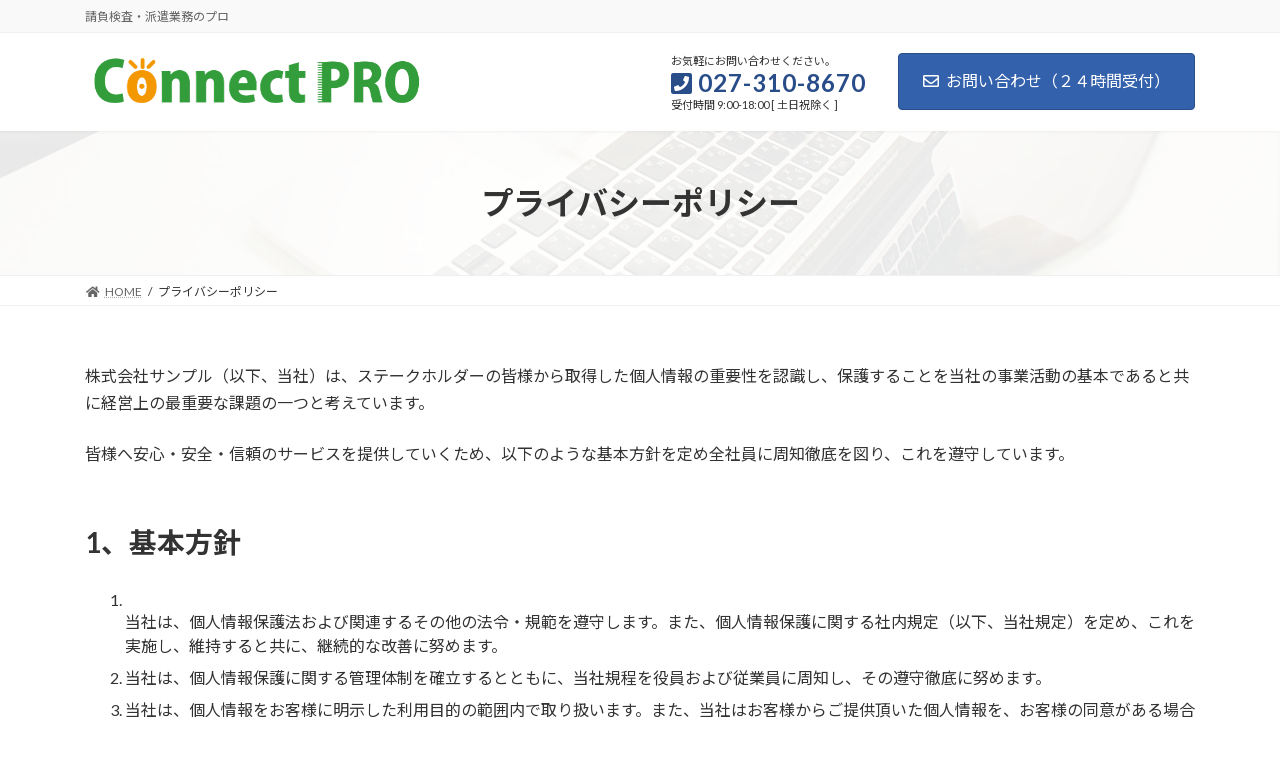

--- FILE ---
content_type: text/html; charset=UTF-8
request_url: https://connect-pro.jp/privacy/
body_size: 16491
content:
<!DOCTYPE html>
<html dir="ltr" lang="ja" prefix="og: https://ogp.me/ns#">
<head>
<meta charset="utf-8">
<meta http-equiv="X-UA-Compatible" content="IE=edge">
<meta name="viewport" content="width=device-width, initial-scale=1">

<title>プライバシーポリシー - 請負検査・派遣業務のプロ ｜ 株式会社connect Co., Ltd.</title>

		<!-- All in One SEO 4.6.1.1 - aioseo.com -->
		<meta name="description" content="株式会社サンプル（以下、当社）は、ステークホルダーの皆様から取得した個人情報の重要性を認識し、保護することを当" />
		<meta name="robots" content="max-image-preview:large" />
		<link rel="canonical" href="https://connect-pro.jp/privacy/" />
		<meta name="generator" content="All in One SEO (AIOSEO) 4.6.1.1" />
		<meta property="og:locale" content="ja_JP" />
		<meta property="og:site_name" content="請負検査・派遣業務のプロ　｜　株式会社connect Co., Ltd. - 請負検査・派遣業務のプロ" />
		<meta property="og:type" content="article" />
		<meta property="og:title" content="プライバシーポリシー - 請負検査・派遣業務のプロ ｜ 株式会社connect Co., Ltd." />
		<meta property="og:description" content="株式会社サンプル（以下、当社）は、ステークホルダーの皆様から取得した個人情報の重要性を認識し、保護することを当" />
		<meta property="og:url" content="https://connect-pro.jp/privacy/" />
		<meta property="article:published_time" content="2012-01-20T09:00:16+00:00" />
		<meta property="article:modified_time" content="2021-04-20T12:11:45+00:00" />
		<meta name="twitter:card" content="summary" />
		<meta name="twitter:title" content="プライバシーポリシー - 請負検査・派遣業務のプロ ｜ 株式会社connect Co., Ltd." />
		<meta name="twitter:description" content="株式会社サンプル（以下、当社）は、ステークホルダーの皆様から取得した個人情報の重要性を認識し、保護することを当" />
		<script type="application/ld+json" class="aioseo-schema">
			{"@context":"https:\/\/schema.org","@graph":[{"@type":"BreadcrumbList","@id":"https:\/\/connect-pro.jp\/privacy\/#breadcrumblist","itemListElement":[{"@type":"ListItem","@id":"https:\/\/connect-pro.jp\/#listItem","position":1,"name":"\u5bb6","item":"https:\/\/connect-pro.jp\/","nextItem":"https:\/\/connect-pro.jp\/privacy\/#listItem"},{"@type":"ListItem","@id":"https:\/\/connect-pro.jp\/privacy\/#listItem","position":2,"name":"\u30d7\u30e9\u30a4\u30d0\u30b7\u30fc\u30dd\u30ea\u30b7\u30fc","previousItem":"https:\/\/connect-pro.jp\/#listItem"}]},{"@type":"Organization","@id":"https:\/\/connect-pro.jp\/#organization","name":"\u8acb\u8ca0\u691c\u67fb\u30fb\u6d3e\u9063\u696d\u52d9\u306e\u30d7\u30ed\u3000\uff5c\u3000\u682a\u5f0f\u4f1a\u793econnect Co., Ltd.","url":"https:\/\/connect-pro.jp\/"},{"@type":"WebPage","@id":"https:\/\/connect-pro.jp\/privacy\/#webpage","url":"https:\/\/connect-pro.jp\/privacy\/","name":"\u30d7\u30e9\u30a4\u30d0\u30b7\u30fc\u30dd\u30ea\u30b7\u30fc - \u8acb\u8ca0\u691c\u67fb\u30fb\u6d3e\u9063\u696d\u52d9\u306e\u30d7\u30ed \uff5c \u682a\u5f0f\u4f1a\u793econnect Co., Ltd.","description":"\u682a\u5f0f\u4f1a\u793e\u30b5\u30f3\u30d7\u30eb\uff08\u4ee5\u4e0b\u3001\u5f53\u793e\uff09\u306f\u3001\u30b9\u30c6\u30fc\u30af\u30db\u30eb\u30c0\u30fc\u306e\u7686\u69d8\u304b\u3089\u53d6\u5f97\u3057\u305f\u500b\u4eba\u60c5\u5831\u306e\u91cd\u8981\u6027\u3092\u8a8d\u8b58\u3057\u3001\u4fdd\u8b77\u3059\u308b\u3053\u3068\u3092\u5f53","inLanguage":"ja","isPartOf":{"@id":"https:\/\/connect-pro.jp\/#website"},"breadcrumb":{"@id":"https:\/\/connect-pro.jp\/privacy\/#breadcrumblist"},"image":{"@type":"ImageObject","url":1274,"@id":"https:\/\/connect-pro.jp\/privacy\/#mainImage"},"primaryImageOfPage":{"@id":"https:\/\/connect-pro.jp\/privacy\/#mainImage"},"datePublished":"2012-01-20T18:00:16+09:00","dateModified":"2021-04-20T21:11:45+09:00"},{"@type":"WebSite","@id":"https:\/\/connect-pro.jp\/#website","url":"https:\/\/connect-pro.jp\/","name":"\u8acb\u8ca0\u691c\u67fb\u30fb\u6d3e\u9063\u696d\u52d9\u306e\u30d7\u30ed\u3000\uff5c\u3000\u682a\u5f0f\u4f1a\u793econnect Co., Ltd.","description":"\u8acb\u8ca0\u691c\u67fb\u30fb\u6d3e\u9063\u696d\u52d9\u306e\u30d7\u30ed","inLanguage":"ja","publisher":{"@id":"https:\/\/connect-pro.jp\/#organization"}}]}
		</script>
		<!-- All in One SEO -->

<link rel="alternate" type="application/rss+xml" title="請負検査・派遣業務のプロ　｜　株式会社connect Co., Ltd. &raquo; フィード" href="https://connect-pro.jp/feed/" />
<link rel="alternate" type="application/rss+xml" title="請負検査・派遣業務のプロ　｜　株式会社connect Co., Ltd. &raquo; コメントフィード" href="https://connect-pro.jp/comments/feed/" />
<meta name="description" content="株式会社サンプル（以下、当社）は、ステークホルダーの皆様から取得した個人情報の重要性を認識し、保護することを当社の事業活動の基本であると共に経営上の最重要な課題の一つと考えています。皆様へ安心・安全・信頼のサービスを提供していくため、以下のような基本方針を定め全社員に周知徹底を図り、これを遵守しています。 1、基本方針   当社は、個人情報保護法および関連するその他の法令・規範を遵守します。また、個人情報保護に関する社内規定（以下、当社規定）を定め、" /><link rel='preload' id='vkExUnit_common_style-css-preload' href='https://connect-pro.jp/wp-content/plugins/vk-all-in-one-expansion-unit/assets/css/vkExUnit_style.css?ver=9.113.0.1' as='style' onload="this.onload=null;this.rel='stylesheet'"/>
<link rel='stylesheet' id='vkExUnit_common_style-css' href='https://connect-pro.jp/wp-content/plugins/vk-all-in-one-expansion-unit/assets/css/vkExUnit_style.css?ver=9.113.0.1' media='print' onload="this.media='all'; this.onload=null;">
<style id='vkExUnit_common_style-inline-css' type='text/css'>
.grecaptcha-badge{bottom: 85px !important;}
:root {--ver_page_top_button_url:url(https://connect-pro.jp/wp-content/plugins/vk-all-in-one-expansion-unit/assets/images/to-top-btn-icon.svg);}@font-face {font-weight: normal;font-style: normal;font-family: "vk_sns";src: url("https://connect-pro.jp/wp-content/plugins/vk-all-in-one-expansion-unit/inc/sns/icons/fonts/vk_sns.eot?-bq20cj");src: url("https://connect-pro.jp/wp-content/plugins/vk-all-in-one-expansion-unit/inc/sns/icons/fonts/vk_sns.eot?#iefix-bq20cj") format("embedded-opentype"),url("https://connect-pro.jp/wp-content/plugins/vk-all-in-one-expansion-unit/inc/sns/icons/fonts/vk_sns.woff?-bq20cj") format("woff"),url("https://connect-pro.jp/wp-content/plugins/vk-all-in-one-expansion-unit/inc/sns/icons/fonts/vk_sns.ttf?-bq20cj") format("truetype"),url("https://connect-pro.jp/wp-content/plugins/vk-all-in-one-expansion-unit/inc/sns/icons/fonts/vk_sns.svg?-bq20cj#vk_sns") format("svg");}
.veu_promotion-alert__content--text {border: 1px solid rgba(0,0,0,0.125);padding: 0.5em 1em;border-radius: var(--vk-size-radius);margin-bottom: var(--vk-margin-block-bottom);font-size: 0.875rem;}/* Alert Content部分に段落タグを入れた場合に最後の段落の余白を0にする */.veu_promotion-alert__content--text p:last-of-type{margin-bottom:0;margin-top: 0;}
</style>
<link rel='preload' id='vk-header-top-css-preload' href='https://connect-pro.jp/wp-content/plugins/lightning-g3-pro-unit/inc/header-top/package/css/header-top.css?ver=0.1.1' as='style' onload="this.onload=null;this.rel='stylesheet'"/>
<link rel='stylesheet' id='vk-header-top-css' href='https://connect-pro.jp/wp-content/plugins/lightning-g3-pro-unit/inc/header-top/package/css/header-top.css?ver=0.1.1' media='print' onload="this.media='all'; this.onload=null;">
<link rel='preload' id='wp-block-library-css-preload' href='https://connect-pro.jp/wp-includes/css/dist/block-library/style.min.css?ver=6.5.7' as='style' onload="this.onload=null;this.rel='stylesheet'"/>
<link rel='stylesheet' id='wp-block-library-css' href='https://connect-pro.jp/wp-includes/css/dist/block-library/style.min.css?ver=6.5.7' media='print' onload="this.media='all'; this.onload=null;">
<style id='wp-block-library-inline-css' type='text/css'>
.vk-cols--reverse{flex-direction:row-reverse}.vk-cols--hasbtn{margin-bottom:0}.vk-cols--hasbtn>.row>.vk_gridColumn_item,.vk-cols--hasbtn>.wp-block-column{position:relative;padding-bottom:3em;margin-bottom:var(--vk-margin-block-bottom)}.vk-cols--hasbtn>.row>.vk_gridColumn_item>.wp-block-buttons,.vk-cols--hasbtn>.row>.vk_gridColumn_item>.vk_button,.vk-cols--hasbtn>.wp-block-column>.wp-block-buttons,.vk-cols--hasbtn>.wp-block-column>.vk_button{position:absolute;bottom:0;width:100%}.vk-cols--fit.wp-block-columns{gap:0}.vk-cols--fit.wp-block-columns,.vk-cols--fit.wp-block-columns:not(.is-not-stacked-on-mobile){margin-top:0;margin-bottom:0;justify-content:space-between}.vk-cols--fit.wp-block-columns>.wp-block-column *:last-child,.vk-cols--fit.wp-block-columns:not(.is-not-stacked-on-mobile)>.wp-block-column *:last-child{margin-bottom:0}.vk-cols--fit.wp-block-columns>.wp-block-column>.wp-block-cover,.vk-cols--fit.wp-block-columns:not(.is-not-stacked-on-mobile)>.wp-block-column>.wp-block-cover{margin-top:0}.vk-cols--fit.wp-block-columns.has-background,.vk-cols--fit.wp-block-columns:not(.is-not-stacked-on-mobile).has-background{padding:0}@media(max-width: 599px){.vk-cols--fit.wp-block-columns:not(.has-background)>.wp-block-column:not(.has-background),.vk-cols--fit.wp-block-columns:not(.is-not-stacked-on-mobile):not(.has-background)>.wp-block-column:not(.has-background){padding-left:0 !important;padding-right:0 !important}}@media(min-width: 782px){.vk-cols--fit.wp-block-columns .block-editor-block-list__block.wp-block-column:not(:first-child),.vk-cols--fit.wp-block-columns>.wp-block-column:not(:first-child),.vk-cols--fit.wp-block-columns:not(.is-not-stacked-on-mobile) .block-editor-block-list__block.wp-block-column:not(:first-child),.vk-cols--fit.wp-block-columns:not(.is-not-stacked-on-mobile)>.wp-block-column:not(:first-child){margin-left:0}}@media(min-width: 600px)and (max-width: 781px){.vk-cols--fit.wp-block-columns .wp-block-column:nth-child(2n),.vk-cols--fit.wp-block-columns:not(.is-not-stacked-on-mobile) .wp-block-column:nth-child(2n){margin-left:0}.vk-cols--fit.wp-block-columns .wp-block-column:not(:only-child),.vk-cols--fit.wp-block-columns:not(.is-not-stacked-on-mobile) .wp-block-column:not(:only-child){flex-basis:50% !important}}.vk-cols--fit--gap1.wp-block-columns{gap:1px}@media(min-width: 600px)and (max-width: 781px){.vk-cols--fit--gap1.wp-block-columns .wp-block-column:not(:only-child){flex-basis:calc(50% - 1px) !important}}.vk-cols--fit.vk-cols--grid>.block-editor-block-list__block,.vk-cols--fit.vk-cols--grid>.wp-block-column,.vk-cols--fit.vk-cols--grid:not(.is-not-stacked-on-mobile)>.block-editor-block-list__block,.vk-cols--fit.vk-cols--grid:not(.is-not-stacked-on-mobile)>.wp-block-column{flex-basis:50%;box-sizing:border-box}@media(max-width: 599px){.vk-cols--fit.vk-cols--grid.vk-cols--grid--alignfull>.wp-block-column:nth-child(2)>.wp-block-cover,.vk-cols--fit.vk-cols--grid:not(.is-not-stacked-on-mobile).vk-cols--grid--alignfull>.wp-block-column:nth-child(2)>.wp-block-cover{width:100vw;margin-right:calc((100% - 100vw)/2);margin-left:calc((100% - 100vw)/2)}}@media(min-width: 600px){.vk-cols--fit.vk-cols--grid.vk-cols--grid--alignfull>.wp-block-column:nth-child(2)>.wp-block-cover,.vk-cols--fit.vk-cols--grid:not(.is-not-stacked-on-mobile).vk-cols--grid--alignfull>.wp-block-column:nth-child(2)>.wp-block-cover{margin-right:calc(100% - 50vw);width:50vw}}@media(min-width: 600px){.vk-cols--fit.vk-cols--grid.vk-cols--grid--alignfull.vk-cols--reverse>.wp-block-column,.vk-cols--fit.vk-cols--grid:not(.is-not-stacked-on-mobile).vk-cols--grid--alignfull.vk-cols--reverse>.wp-block-column{margin-left:0;margin-right:0}.vk-cols--fit.vk-cols--grid.vk-cols--grid--alignfull.vk-cols--reverse>.wp-block-column:nth-child(2)>.wp-block-cover,.vk-cols--fit.vk-cols--grid:not(.is-not-stacked-on-mobile).vk-cols--grid--alignfull.vk-cols--reverse>.wp-block-column:nth-child(2)>.wp-block-cover{margin-left:calc(100% - 50vw)}}.vk-cols--menu h2,.vk-cols--menu h3,.vk-cols--menu h4,.vk-cols--menu h5{margin-bottom:.2em;text-shadow:#000 0 0 10px}.vk-cols--menu h2:first-child,.vk-cols--menu h3:first-child,.vk-cols--menu h4:first-child,.vk-cols--menu h5:first-child{margin-top:0}.vk-cols--menu p{margin-bottom:1rem;text-shadow:#000 0 0 10px}.vk-cols--menu .wp-block-cover__inner-container:last-child{margin-bottom:0}.vk-cols--fitbnrs .wp-block-column .wp-block-cover:hover img{filter:unset}.vk-cols--fitbnrs .wp-block-column .wp-block-cover:hover{background-color:unset}.vk-cols--fitbnrs .wp-block-column .wp-block-cover:hover .wp-block-cover__image-background{filter:unset !important}.vk-cols--fitbnrs .wp-block-cover__inner-container{position:absolute;height:100%;width:100%}.vk-cols--fitbnrs .vk_button{height:100%;margin:0}.vk-cols--fitbnrs .vk_button .vk_button_btn,.vk-cols--fitbnrs .vk_button .btn{height:100%;width:100%;border:none;box-shadow:none;background-color:unset !important;transition:unset}.vk-cols--fitbnrs .vk_button .vk_button_btn:hover,.vk-cols--fitbnrs .vk_button .btn:hover{transition:unset}.vk-cols--fitbnrs .vk_button .vk_button_btn:after,.vk-cols--fitbnrs .vk_button .btn:after{border:none}.vk-cols--fitbnrs .vk_button .vk_button_link_txt{width:100%;position:absolute;top:50%;left:50%;transform:translateY(-50%) translateX(-50%);font-size:2rem;text-shadow:#000 0 0 10px}.vk-cols--fitbnrs .vk_button .vk_button_link_subCaption{width:100%;position:absolute;top:calc(50% + 2.2em);left:50%;transform:translateY(-50%) translateX(-50%);text-shadow:#000 0 0 10px}@media(min-width: 992px){.vk-cols--media.wp-block-columns{gap:3rem}}.vk-fit-map iframe{position:relative;margin-bottom:0;display:block;max-height:400px;width:100vw}.vk-fit-map.alignfull div[class*=__inner-container],.vk-fit-map.alignwide div[class*=__inner-container]{max-width:100%}:root{--vk-color-th-bg-bright: rgba( 0, 0, 0, 0.05 )}.vk-table--th--width25 :where(tr>*:first-child){width:25%}.vk-table--th--width30 :where(tr>*:first-child){width:30%}.vk-table--th--width35 :where(tr>*:first-child){width:35%}.vk-table--th--width40 :where(tr>*:first-child){width:40%}.vk-table--th--bg-bright :where(tr>*:first-child){background-color:var(--vk-color-th-bg-bright)}@media(max-width: 599px){.vk-table--mobile-block :is(th,td){width:100%;display:block;border-top:none}}.vk-table--width--th25 :where(tr>*:first-child){width:25%}.vk-table--width--th30 :where(tr>*:first-child){width:30%}.vk-table--width--th35 :where(tr>*:first-child){width:35%}.vk-table--width--th40 :where(tr>*:first-child){width:40%}.no-margin{margin:0}@media(max-width: 599px){.wp-block-image.vk-aligncenter--mobile>.alignright{float:none;margin-left:auto;margin-right:auto}.vk-no-padding-horizontal--mobile{padding-left:0 !important;padding-right:0 !important}}
/* VK Color Palettes */:root{ --wp--preset--color--vk-color-primary:#3461ac}/* --vk-color-primary is deprecated. */:root{ --vk-color-primary: var(--wp--preset--color--vk-color-primary);}:root{ --wp--preset--color--vk-color-primary-dark:#294d89}/* --vk-color-primary-dark is deprecated. */:root{ --vk-color-primary-dark: var(--wp--preset--color--vk-color-primary-dark);}:root{ --wp--preset--color--vk-color-primary-vivid:#396abd}/* --vk-color-primary-vivid is deprecated. */:root{ --vk-color-primary-vivid: var(--wp--preset--color--vk-color-primary-vivid);}
</style>
<link rel='preload' id='vk-blocks/alert-css-preload' href='https://connect-pro.jp/wp-content/plugins/vk-blocks-pro/build/alert/style.css?ver=1.46.0.0' as='style' onload="this.onload=null;this.rel='stylesheet'"/>
<link rel='stylesheet' id='vk-blocks/alert-css' href='https://connect-pro.jp/wp-content/plugins/vk-blocks-pro/build/alert/style.css?ver=1.46.0.0' media='print' onload="this.media='all'; this.onload=null;">
<link rel='preload' id='vk-blocks/ancestor-page-list-css-preload' href='https://connect-pro.jp/wp-content/plugins/vk-blocks-pro/build/ancestor-page-list/style.css?ver=1.46.0.0' as='style' onload="this.onload=null;this.rel='stylesheet'"/>
<link rel='stylesheet' id='vk-blocks/ancestor-page-list-css' href='https://connect-pro.jp/wp-content/plugins/vk-blocks-pro/build/ancestor-page-list/style.css?ver=1.46.0.0' media='print' onload="this.media='all'; this.onload=null;">
<link rel='preload' id='vk-blocks/balloon-css-preload' href='https://connect-pro.jp/wp-content/plugins/vk-blocks-pro/build/balloon/style.css?ver=1.46.0.0' as='style' onload="this.onload=null;this.rel='stylesheet'"/>
<link rel='stylesheet' id='vk-blocks/balloon-css' href='https://connect-pro.jp/wp-content/plugins/vk-blocks-pro/build/balloon/style.css?ver=1.46.0.0' media='print' onload="this.media='all'; this.onload=null;">
<link rel='preload' id='vk-blocks/border-box-css-preload' href='https://connect-pro.jp/wp-content/plugins/vk-blocks-pro/build/border-box/style.css?ver=1.46.0.0' as='style' onload="this.onload=null;this.rel='stylesheet'"/>
<link rel='stylesheet' id='vk-blocks/border-box-css' href='https://connect-pro.jp/wp-content/plugins/vk-blocks-pro/build/border-box/style.css?ver=1.46.0.0' media='print' onload="this.media='all'; this.onload=null;">
<link rel='preload' id='vk-blocks/button-css-preload' href='https://connect-pro.jp/wp-content/plugins/vk-blocks-pro/build/button/style.css?ver=1.46.0.0' as='style' onload="this.onload=null;this.rel='stylesheet'"/>
<link rel='stylesheet' id='vk-blocks/button-css' href='https://connect-pro.jp/wp-content/plugins/vk-blocks-pro/build/button/style.css?ver=1.46.0.0' media='print' onload="this.media='all'; this.onload=null;">
<link rel='preload' id='vk-blocks/faq-css-preload' href='https://connect-pro.jp/wp-content/plugins/vk-blocks-pro/build/faq/style.css?ver=1.46.0.0' as='style' onload="this.onload=null;this.rel='stylesheet'"/>
<link rel='stylesheet' id='vk-blocks/faq-css' href='https://connect-pro.jp/wp-content/plugins/vk-blocks-pro/build/faq/style.css?ver=1.46.0.0' media='print' onload="this.media='all'; this.onload=null;">
<link rel='preload' id='vk-blocks/flow-css-preload' href='https://connect-pro.jp/wp-content/plugins/vk-blocks-pro/build/flow/style.css?ver=1.46.0.0' as='style' onload="this.onload=null;this.rel='stylesheet'"/>
<link rel='stylesheet' id='vk-blocks/flow-css' href='https://connect-pro.jp/wp-content/plugins/vk-blocks-pro/build/flow/style.css?ver=1.46.0.0' media='print' onload="this.media='all'; this.onload=null;">
<link rel='preload' id='vk-blocks/heading-css-preload' href='https://connect-pro.jp/wp-content/plugins/vk-blocks-pro/build/heading/style.css?ver=1.46.0.0' as='style' onload="this.onload=null;this.rel='stylesheet'"/>
<link rel='stylesheet' id='vk-blocks/heading-css' href='https://connect-pro.jp/wp-content/plugins/vk-blocks-pro/build/heading/style.css?ver=1.46.0.0' media='print' onload="this.media='all'; this.onload=null;">
<link rel='preload' id='vk-blocks/icon-css-preload' href='https://connect-pro.jp/wp-content/plugins/vk-blocks-pro/build/icon/style.css?ver=1.46.0.0' as='style' onload="this.onload=null;this.rel='stylesheet'"/>
<link rel='stylesheet' id='vk-blocks/icon-css' href='https://connect-pro.jp/wp-content/plugins/vk-blocks-pro/build/icon/style.css?ver=1.46.0.0' media='print' onload="this.media='all'; this.onload=null;">
<link rel='preload' id='vk-blocks/icon-outer-css-preload' href='https://connect-pro.jp/wp-content/plugins/vk-blocks-pro/build/icon-outer/style.css?ver=1.46.0.0' as='style' onload="this.onload=null;this.rel='stylesheet'"/>
<link rel='stylesheet' id='vk-blocks/icon-outer-css' href='https://connect-pro.jp/wp-content/plugins/vk-blocks-pro/build/icon-outer/style.css?ver=1.46.0.0' media='print' onload="this.media='all'; this.onload=null;">
<link rel='preload' id='vk-blocks/pr-blocks-css-preload' href='https://connect-pro.jp/wp-content/plugins/vk-blocks-pro/build/pr-blocks/style.css?ver=1.46.0.0' as='style' onload="this.onload=null;this.rel='stylesheet'"/>
<link rel='stylesheet' id='vk-blocks/pr-blocks-css' href='https://connect-pro.jp/wp-content/plugins/vk-blocks-pro/build/pr-blocks/style.css?ver=1.46.0.0' media='print' onload="this.media='all'; this.onload=null;">
<link rel='preload' id='vk-blocks/pr-content-css-preload' href='https://connect-pro.jp/wp-content/plugins/vk-blocks-pro/build/pr-content/style.css?ver=1.46.0.0' as='style' onload="this.onload=null;this.rel='stylesheet'"/>
<link rel='stylesheet' id='vk-blocks/pr-content-css' href='https://connect-pro.jp/wp-content/plugins/vk-blocks-pro/build/pr-content/style.css?ver=1.46.0.0' media='print' onload="this.media='all'; this.onload=null;">
<link rel='preload' id='vk-blocks/spacer-css-preload' href='https://connect-pro.jp/wp-content/plugins/vk-blocks-pro/build/spacer/style.css?ver=1.46.0.0' as='style' onload="this.onload=null;this.rel='stylesheet'"/>
<link rel='stylesheet' id='vk-blocks/spacer-css' href='https://connect-pro.jp/wp-content/plugins/vk-blocks-pro/build/spacer/style.css?ver=1.46.0.0' media='print' onload="this.media='all'; this.onload=null;">
<link rel='preload' id='vk-blocks/staff-css-preload' href='https://connect-pro.jp/wp-content/plugins/vk-blocks-pro/build/staff/style.css?ver=1.46.0.0' as='style' onload="this.onload=null;this.rel='stylesheet'"/>
<link rel='stylesheet' id='vk-blocks/staff-css' href='https://connect-pro.jp/wp-content/plugins/vk-blocks-pro/build/staff/style.css?ver=1.46.0.0' media='print' onload="this.media='all'; this.onload=null;">
<link rel='preload' id='vk-blocks/accordion-css-preload' href='https://connect-pro.jp/wp-content/plugins/vk-blocks-pro/build/_pro/accordion/style.css?ver=1.46.0.0' as='style' onload="this.onload=null;this.rel='stylesheet'"/>
<link rel='stylesheet' id='vk-blocks/accordion-css' href='https://connect-pro.jp/wp-content/plugins/vk-blocks-pro/build/_pro/accordion/style.css?ver=1.46.0.0' media='print' onload="this.media='all'; this.onload=null;">
<link rel='preload' id='vk-blocks/animation-css-preload' href='https://connect-pro.jp/wp-content/plugins/vk-blocks-pro/build/_pro/animation/style.css?ver=1.46.0.0' as='style' onload="this.onload=null;this.rel='stylesheet'"/>
<link rel='stylesheet' id='vk-blocks/animation-css' href='https://connect-pro.jp/wp-content/plugins/vk-blocks-pro/build/_pro/animation/style.css?ver=1.46.0.0' media='print' onload="this.media='all'; this.onload=null;">
<link rel='preload' id='vk-blocks/breadcrumb-css-preload' href='https://connect-pro.jp/wp-content/plugins/vk-blocks-pro/build/_pro/breadcrumb/style.css?ver=1.46.0.0' as='style' onload="this.onload=null;this.rel='stylesheet'"/>
<link rel='stylesheet' id='vk-blocks/breadcrumb-css' href='https://connect-pro.jp/wp-content/plugins/vk-blocks-pro/build/_pro/breadcrumb/style.css?ver=1.46.0.0' media='print' onload="this.media='all'; this.onload=null;">
<link rel='preload' id='vk-blocks/button-outer-css-preload' href='https://connect-pro.jp/wp-content/plugins/vk-blocks-pro/build/_pro/button-outer/style.css?ver=1.46.0.0' as='style' onload="this.onload=null;this.rel='stylesheet'"/>
<link rel='stylesheet' id='vk-blocks/button-outer-css' href='https://connect-pro.jp/wp-content/plugins/vk-blocks-pro/build/_pro/button-outer/style.css?ver=1.46.0.0' media='print' onload="this.media='all'; this.onload=null;">
<link rel='preload' id='vk-blocks/card-css-preload' href='https://connect-pro.jp/wp-content/plugins/vk-blocks-pro/build/_pro/card/style.css?ver=1.46.0.0' as='style' onload="this.onload=null;this.rel='stylesheet'"/>
<link rel='stylesheet' id='vk-blocks/card-css' href='https://connect-pro.jp/wp-content/plugins/vk-blocks-pro/build/_pro/card/style.css?ver=1.46.0.0' media='print' onload="this.media='all'; this.onload=null;">
<link rel='preload' id='vk-blocks/card-item-css-preload' href='https://connect-pro.jp/wp-content/plugins/vk-blocks-pro/build/_pro/card-item/style.css?ver=1.46.0.0' as='style' onload="this.onload=null;this.rel='stylesheet'"/>
<link rel='stylesheet' id='vk-blocks/card-item-css' href='https://connect-pro.jp/wp-content/plugins/vk-blocks-pro/build/_pro/card-item/style.css?ver=1.46.0.0' media='print' onload="this.media='all'; this.onload=null;">
<link rel='preload' id='vk-blocks/child-page-css-preload' href='https://connect-pro.jp/wp-content/plugins/vk-blocks-pro/build/_pro/child-page/style.css?ver=1.46.0.0' as='style' onload="this.onload=null;this.rel='stylesheet'"/>
<link rel='stylesheet' id='vk-blocks/child-page-css' href='https://connect-pro.jp/wp-content/plugins/vk-blocks-pro/build/_pro/child-page/style.css?ver=1.46.0.0' media='print' onload="this.media='all'; this.onload=null;">
<link rel='preload' id='vk-blocks/grid-column-css-preload' href='https://connect-pro.jp/wp-content/plugins/vk-blocks-pro/build/_pro/grid-column/style.css?ver=1.46.0.0' as='style' onload="this.onload=null;this.rel='stylesheet'"/>
<link rel='stylesheet' id='vk-blocks/grid-column-css' href='https://connect-pro.jp/wp-content/plugins/vk-blocks-pro/build/_pro/grid-column/style.css?ver=1.46.0.0' media='print' onload="this.media='all'; this.onload=null;">
<link rel='preload' id='vk-blocks/grid-column-item-css-preload' href='https://connect-pro.jp/wp-content/plugins/vk-blocks-pro/build/_pro/grid-column-item/style.css?ver=1.46.0.0' as='style' onload="this.onload=null;this.rel='stylesheet'"/>
<link rel='stylesheet' id='vk-blocks/grid-column-item-css' href='https://connect-pro.jp/wp-content/plugins/vk-blocks-pro/build/_pro/grid-column-item/style.css?ver=1.46.0.0' media='print' onload="this.media='all'; this.onload=null;">
<link rel='preload' id='vk-blocks/gridcolcard-css-preload' href='https://connect-pro.jp/wp-content/plugins/vk-blocks-pro/build/_pro/gridcolcard/style.css?ver=1.46.0.0' as='style' onload="this.onload=null;this.rel='stylesheet'"/>
<link rel='stylesheet' id='vk-blocks/gridcolcard-css' href='https://connect-pro.jp/wp-content/plugins/vk-blocks-pro/build/_pro/gridcolcard/style.css?ver=1.46.0.0' media='print' onload="this.media='all'; this.onload=null;">
<link rel='preload' id='vk-blocks/icon-card-css-preload' href='https://connect-pro.jp/wp-content/plugins/vk-blocks-pro/build/_pro/icon-card/style.css?ver=1.46.0.0' as='style' onload="this.onload=null;this.rel='stylesheet'"/>
<link rel='stylesheet' id='vk-blocks/icon-card-css' href='https://connect-pro.jp/wp-content/plugins/vk-blocks-pro/build/_pro/icon-card/style.css?ver=1.46.0.0' media='print' onload="this.media='all'; this.onload=null;">
<link rel='preload' id='vk-blocks/icon-card-item-css-preload' href='https://connect-pro.jp/wp-content/plugins/vk-blocks-pro/build/_pro/icon-card-item/style.css?ver=1.46.0.0' as='style' onload="this.onload=null;this.rel='stylesheet'"/>
<link rel='stylesheet' id='vk-blocks/icon-card-item-css' href='https://connect-pro.jp/wp-content/plugins/vk-blocks-pro/build/_pro/icon-card-item/style.css?ver=1.46.0.0' media='print' onload="this.media='all'; this.onload=null;">
<link rel='preload' id='vk-blocks/outer-css-preload' href='https://connect-pro.jp/wp-content/plugins/vk-blocks-pro/build/_pro/outer/style.css?ver=1.46.0.0' as='style' onload="this.onload=null;this.rel='stylesheet'"/>
<link rel='stylesheet' id='vk-blocks/outer-css' href='https://connect-pro.jp/wp-content/plugins/vk-blocks-pro/build/_pro/outer/style.css?ver=1.46.0.0' media='print' onload="this.media='all'; this.onload=null;">
<link rel='stylesheet' id='vk-swiper-style-css' href='https://connect-pro.jp/wp-content/plugins/vk-blocks-pro/inc/vk-swiper/package/assets/css/swiper-bundle.min.css?ver=6.8.0' type='text/css' media='all' />
<link rel='preload' id='vk-blocks/slider-css-preload' href='https://connect-pro.jp/wp-content/plugins/vk-blocks-pro/build/_pro/slider/style.css?ver=1.46.0.0' as='style' onload="this.onload=null;this.rel='stylesheet'"/>
<link rel='stylesheet' id='vk-blocks/slider-css' href='https://connect-pro.jp/wp-content/plugins/vk-blocks-pro/build/_pro/slider/style.css?ver=1.46.0.0' media='print' onload="this.media='all'; this.onload=null;">
<link rel='preload' id='vk-blocks/slider-item-css-preload' href='https://connect-pro.jp/wp-content/plugins/vk-blocks-pro/build/_pro/slider-item/style.css?ver=1.46.0.0' as='style' onload="this.onload=null;this.rel='stylesheet'"/>
<link rel='stylesheet' id='vk-blocks/slider-item-css' href='https://connect-pro.jp/wp-content/plugins/vk-blocks-pro/build/_pro/slider-item/style.css?ver=1.46.0.0' media='print' onload="this.media='all'; this.onload=null;">
<link rel='preload' id='vk-blocks/step-css-preload' href='https://connect-pro.jp/wp-content/plugins/vk-blocks-pro/build/_pro/step/style.css?ver=1.46.0.0' as='style' onload="this.onload=null;this.rel='stylesheet'"/>
<link rel='stylesheet' id='vk-blocks/step-css' href='https://connect-pro.jp/wp-content/plugins/vk-blocks-pro/build/_pro/step/style.css?ver=1.46.0.0' media='print' onload="this.media='all'; this.onload=null;">
<link rel='preload' id='vk-blocks/step-item-css-preload' href='https://connect-pro.jp/wp-content/plugins/vk-blocks-pro/build/_pro/step-item/style.css?ver=1.46.0.0' as='style' onload="this.onload=null;this.rel='stylesheet'"/>
<link rel='stylesheet' id='vk-blocks/step-item-css' href='https://connect-pro.jp/wp-content/plugins/vk-blocks-pro/build/_pro/step-item/style.css?ver=1.46.0.0' media='print' onload="this.media='all'; this.onload=null;">
<link rel='preload' id='vk-blocks/table-of-contents-new-css-preload' href='https://connect-pro.jp/wp-content/plugins/vk-blocks-pro/build/_pro/table-of-contents-new/style.css?ver=1.46.0.0' as='style' onload="this.onload=null;this.rel='stylesheet'"/>
<link rel='stylesheet' id='vk-blocks/table-of-contents-new-css' href='https://connect-pro.jp/wp-content/plugins/vk-blocks-pro/build/_pro/table-of-contents-new/style.css?ver=1.46.0.0' media='print' onload="this.media='all'; this.onload=null;">
<link rel='preload' id='vk-blocks/timeline-item-css-preload' href='https://connect-pro.jp/wp-content/plugins/vk-blocks-pro/build/_pro/timeline-item/style.css?ver=1.46.0.0' as='style' onload="this.onload=null;this.rel='stylesheet'"/>
<link rel='stylesheet' id='vk-blocks/timeline-item-css' href='https://connect-pro.jp/wp-content/plugins/vk-blocks-pro/build/_pro/timeline-item/style.css?ver=1.46.0.0' media='print' onload="this.media='all'; this.onload=null;">
<style id='classic-theme-styles-inline-css' type='text/css'>
/*! This file is auto-generated */
.wp-block-button__link{color:#fff;background-color:#32373c;border-radius:9999px;box-shadow:none;text-decoration:none;padding:calc(.667em + 2px) calc(1.333em + 2px);font-size:1.125em}.wp-block-file__button{background:#32373c;color:#fff;text-decoration:none}
</style>
<style id='global-styles-inline-css' type='text/css'>
body{--wp--preset--color--black: #000000;--wp--preset--color--cyan-bluish-gray: #abb8c3;--wp--preset--color--white: #ffffff;--wp--preset--color--pale-pink: #f78da7;--wp--preset--color--vivid-red: #cf2e2e;--wp--preset--color--luminous-vivid-orange: #ff6900;--wp--preset--color--luminous-vivid-amber: #fcb900;--wp--preset--color--light-green-cyan: #7bdcb5;--wp--preset--color--vivid-green-cyan: #00d084;--wp--preset--color--pale-cyan-blue: #8ed1fc;--wp--preset--color--vivid-cyan-blue: #0693e3;--wp--preset--color--vivid-purple: #9b51e0;--wp--preset--color--vk-color-primary: #3461ac;--wp--preset--color--vk-color-primary-dark: #294d89;--wp--preset--color--vk-color-primary-vivid: #396abd;--wp--preset--gradient--vivid-cyan-blue-to-vivid-purple: linear-gradient(135deg,rgba(6,147,227,1) 0%,rgb(155,81,224) 100%);--wp--preset--gradient--light-green-cyan-to-vivid-green-cyan: linear-gradient(135deg,rgb(122,220,180) 0%,rgb(0,208,130) 100%);--wp--preset--gradient--luminous-vivid-amber-to-luminous-vivid-orange: linear-gradient(135deg,rgba(252,185,0,1) 0%,rgba(255,105,0,1) 100%);--wp--preset--gradient--luminous-vivid-orange-to-vivid-red: linear-gradient(135deg,rgba(255,105,0,1) 0%,rgb(207,46,46) 100%);--wp--preset--gradient--very-light-gray-to-cyan-bluish-gray: linear-gradient(135deg,rgb(238,238,238) 0%,rgb(169,184,195) 100%);--wp--preset--gradient--cool-to-warm-spectrum: linear-gradient(135deg,rgb(74,234,220) 0%,rgb(151,120,209) 20%,rgb(207,42,186) 40%,rgb(238,44,130) 60%,rgb(251,105,98) 80%,rgb(254,248,76) 100%);--wp--preset--gradient--blush-light-purple: linear-gradient(135deg,rgb(255,206,236) 0%,rgb(152,150,240) 100%);--wp--preset--gradient--blush-bordeaux: linear-gradient(135deg,rgb(254,205,165) 0%,rgb(254,45,45) 50%,rgb(107,0,62) 100%);--wp--preset--gradient--luminous-dusk: linear-gradient(135deg,rgb(255,203,112) 0%,rgb(199,81,192) 50%,rgb(65,88,208) 100%);--wp--preset--gradient--pale-ocean: linear-gradient(135deg,rgb(255,245,203) 0%,rgb(182,227,212) 50%,rgb(51,167,181) 100%);--wp--preset--gradient--electric-grass: linear-gradient(135deg,rgb(202,248,128) 0%,rgb(113,206,126) 100%);--wp--preset--gradient--midnight: linear-gradient(135deg,rgb(2,3,129) 0%,rgb(40,116,252) 100%);--wp--preset--gradient--vivid-green-cyan-to-vivid-cyan-blue: linear-gradient(135deg,rgba(0,208,132,1) 0%,rgba(6,147,227,1) 100%);--wp--preset--font-size--small: 14px;--wp--preset--font-size--medium: 20px;--wp--preset--font-size--large: 24px;--wp--preset--font-size--x-large: 42px;--wp--preset--font-size--regular: 16px;--wp--preset--font-size--huge: 36px;--wp--preset--spacing--20: 0.44rem;--wp--preset--spacing--30: 0.67rem;--wp--preset--spacing--40: 1rem;--wp--preset--spacing--50: 1.5rem;--wp--preset--spacing--60: 2.25rem;--wp--preset--spacing--70: 3.38rem;--wp--preset--spacing--80: 5.06rem;--wp--preset--shadow--natural: 6px 6px 9px rgba(0, 0, 0, 0.2);--wp--preset--shadow--deep: 12px 12px 50px rgba(0, 0, 0, 0.4);--wp--preset--shadow--sharp: 6px 6px 0px rgba(0, 0, 0, 0.2);--wp--preset--shadow--outlined: 6px 6px 0px -3px rgba(255, 255, 255, 1), 6px 6px rgba(0, 0, 0, 1);--wp--preset--shadow--crisp: 6px 6px 0px rgba(0, 0, 0, 1);}:where(.is-layout-flex){gap: 0.5em;}:where(.is-layout-grid){gap: 0.5em;}body .is-layout-flex{display: flex;}body .is-layout-flex{flex-wrap: wrap;align-items: center;}body .is-layout-flex > *{margin: 0;}body .is-layout-grid{display: grid;}body .is-layout-grid > *{margin: 0;}:where(.wp-block-columns.is-layout-flex){gap: 2em;}:where(.wp-block-columns.is-layout-grid){gap: 2em;}:where(.wp-block-post-template.is-layout-flex){gap: 1.25em;}:where(.wp-block-post-template.is-layout-grid){gap: 1.25em;}.has-black-color{color: var(--wp--preset--color--black) !important;}.has-cyan-bluish-gray-color{color: var(--wp--preset--color--cyan-bluish-gray) !important;}.has-white-color{color: var(--wp--preset--color--white) !important;}.has-pale-pink-color{color: var(--wp--preset--color--pale-pink) !important;}.has-vivid-red-color{color: var(--wp--preset--color--vivid-red) !important;}.has-luminous-vivid-orange-color{color: var(--wp--preset--color--luminous-vivid-orange) !important;}.has-luminous-vivid-amber-color{color: var(--wp--preset--color--luminous-vivid-amber) !important;}.has-light-green-cyan-color{color: var(--wp--preset--color--light-green-cyan) !important;}.has-vivid-green-cyan-color{color: var(--wp--preset--color--vivid-green-cyan) !important;}.has-pale-cyan-blue-color{color: var(--wp--preset--color--pale-cyan-blue) !important;}.has-vivid-cyan-blue-color{color: var(--wp--preset--color--vivid-cyan-blue) !important;}.has-vivid-purple-color{color: var(--wp--preset--color--vivid-purple) !important;}.has-vk-color-primary-color{color: var(--wp--preset--color--vk-color-primary) !important;}.has-vk-color-primary-dark-color{color: var(--wp--preset--color--vk-color-primary-dark) !important;}.has-vk-color-primary-vivid-color{color: var(--wp--preset--color--vk-color-primary-vivid) !important;}.has-black-background-color{background-color: var(--wp--preset--color--black) !important;}.has-cyan-bluish-gray-background-color{background-color: var(--wp--preset--color--cyan-bluish-gray) !important;}.has-white-background-color{background-color: var(--wp--preset--color--white) !important;}.has-pale-pink-background-color{background-color: var(--wp--preset--color--pale-pink) !important;}.has-vivid-red-background-color{background-color: var(--wp--preset--color--vivid-red) !important;}.has-luminous-vivid-orange-background-color{background-color: var(--wp--preset--color--luminous-vivid-orange) !important;}.has-luminous-vivid-amber-background-color{background-color: var(--wp--preset--color--luminous-vivid-amber) !important;}.has-light-green-cyan-background-color{background-color: var(--wp--preset--color--light-green-cyan) !important;}.has-vivid-green-cyan-background-color{background-color: var(--wp--preset--color--vivid-green-cyan) !important;}.has-pale-cyan-blue-background-color{background-color: var(--wp--preset--color--pale-cyan-blue) !important;}.has-vivid-cyan-blue-background-color{background-color: var(--wp--preset--color--vivid-cyan-blue) !important;}.has-vivid-purple-background-color{background-color: var(--wp--preset--color--vivid-purple) !important;}.has-vk-color-primary-background-color{background-color: var(--wp--preset--color--vk-color-primary) !important;}.has-vk-color-primary-dark-background-color{background-color: var(--wp--preset--color--vk-color-primary-dark) !important;}.has-vk-color-primary-vivid-background-color{background-color: var(--wp--preset--color--vk-color-primary-vivid) !important;}.has-black-border-color{border-color: var(--wp--preset--color--black) !important;}.has-cyan-bluish-gray-border-color{border-color: var(--wp--preset--color--cyan-bluish-gray) !important;}.has-white-border-color{border-color: var(--wp--preset--color--white) !important;}.has-pale-pink-border-color{border-color: var(--wp--preset--color--pale-pink) !important;}.has-vivid-red-border-color{border-color: var(--wp--preset--color--vivid-red) !important;}.has-luminous-vivid-orange-border-color{border-color: var(--wp--preset--color--luminous-vivid-orange) !important;}.has-luminous-vivid-amber-border-color{border-color: var(--wp--preset--color--luminous-vivid-amber) !important;}.has-light-green-cyan-border-color{border-color: var(--wp--preset--color--light-green-cyan) !important;}.has-vivid-green-cyan-border-color{border-color: var(--wp--preset--color--vivid-green-cyan) !important;}.has-pale-cyan-blue-border-color{border-color: var(--wp--preset--color--pale-cyan-blue) !important;}.has-vivid-cyan-blue-border-color{border-color: var(--wp--preset--color--vivid-cyan-blue) !important;}.has-vivid-purple-border-color{border-color: var(--wp--preset--color--vivid-purple) !important;}.has-vk-color-primary-border-color{border-color: var(--wp--preset--color--vk-color-primary) !important;}.has-vk-color-primary-dark-border-color{border-color: var(--wp--preset--color--vk-color-primary-dark) !important;}.has-vk-color-primary-vivid-border-color{border-color: var(--wp--preset--color--vk-color-primary-vivid) !important;}.has-vivid-cyan-blue-to-vivid-purple-gradient-background{background: var(--wp--preset--gradient--vivid-cyan-blue-to-vivid-purple) !important;}.has-light-green-cyan-to-vivid-green-cyan-gradient-background{background: var(--wp--preset--gradient--light-green-cyan-to-vivid-green-cyan) !important;}.has-luminous-vivid-amber-to-luminous-vivid-orange-gradient-background{background: var(--wp--preset--gradient--luminous-vivid-amber-to-luminous-vivid-orange) !important;}.has-luminous-vivid-orange-to-vivid-red-gradient-background{background: var(--wp--preset--gradient--luminous-vivid-orange-to-vivid-red) !important;}.has-very-light-gray-to-cyan-bluish-gray-gradient-background{background: var(--wp--preset--gradient--very-light-gray-to-cyan-bluish-gray) !important;}.has-cool-to-warm-spectrum-gradient-background{background: var(--wp--preset--gradient--cool-to-warm-spectrum) !important;}.has-blush-light-purple-gradient-background{background: var(--wp--preset--gradient--blush-light-purple) !important;}.has-blush-bordeaux-gradient-background{background: var(--wp--preset--gradient--blush-bordeaux) !important;}.has-luminous-dusk-gradient-background{background: var(--wp--preset--gradient--luminous-dusk) !important;}.has-pale-ocean-gradient-background{background: var(--wp--preset--gradient--pale-ocean) !important;}.has-electric-grass-gradient-background{background: var(--wp--preset--gradient--electric-grass) !important;}.has-midnight-gradient-background{background: var(--wp--preset--gradient--midnight) !important;}.has-small-font-size{font-size: var(--wp--preset--font-size--small) !important;}.has-medium-font-size{font-size: var(--wp--preset--font-size--medium) !important;}.has-large-font-size{font-size: var(--wp--preset--font-size--large) !important;}.has-x-large-font-size{font-size: var(--wp--preset--font-size--x-large) !important;}
.wp-block-navigation a:where(:not(.wp-element-button)){color: inherit;}
:where(.wp-block-post-template.is-layout-flex){gap: 1.25em;}:where(.wp-block-post-template.is-layout-grid){gap: 1.25em;}
:where(.wp-block-columns.is-layout-flex){gap: 2em;}:where(.wp-block-columns.is-layout-grid){gap: 2em;}
.wp-block-pullquote{font-size: 1.5em;line-height: 1.6;}
</style>
<link rel='preload' id='lightning-common-style-css' href='https://connect-pro.jp/wp-content/themes/lightning/_g3/assets/css/style.css?ver=15.33.1' as='style' onload="this.onload=null;this.rel='stylesheet'"/>
<link rel='stylesheet' id='lightning-common-style-css' href='https://connect-pro.jp/wp-content/themes/lightning/_g3/assets/css/style.css?ver=15.33.1' media='print' onload="this.media='all'; this.onload=null;">
<style id='lightning-common-style-inline-css' type='text/css'>
/* Lightning */:root {--vk-color-primary:#3461ac;--vk-color-primary-dark:#294d89;--vk-color-primary-vivid:#396abd;--g_nav_main_acc_icon_open_url:url(https://connect-pro.jp/wp-content/themes/lightning/_g3/inc/vk-mobile-nav/package/images/vk-menu-acc-icon-open-black.svg);--g_nav_main_acc_icon_close_url: url(https://connect-pro.jp/wp-content/themes/lightning/_g3/inc/vk-mobile-nav/package/images/vk-menu-close-black.svg);--g_nav_sub_acc_icon_open_url: url(https://connect-pro.jp/wp-content/themes/lightning/_g3/inc/vk-mobile-nav/package/images/vk-menu-acc-icon-open-white.svg);--g_nav_sub_acc_icon_close_url: url(https://connect-pro.jp/wp-content/themes/lightning/_g3/inc/vk-mobile-nav/package/images/vk-menu-close-white.svg);}
:root{--swiper-navigation-color: #fff;}
:root {}.main-section {}
/* vk-mobile-nav */:root {--vk-mobile-nav-menu-btn-bg-src: url("https://connect-pro.jp/wp-content/themes/lightning/_g3/inc/vk-mobile-nav/package/images/vk-menu-btn-black.svg");--vk-mobile-nav-menu-btn-close-bg-src: url("https://connect-pro.jp/wp-content/themes/lightning/_g3/inc/vk-mobile-nav/package/images/vk-menu-close-black.svg");--vk-menu-acc-icon-open-black-bg-src: url("https://connect-pro.jp/wp-content/themes/lightning/_g3/inc/vk-mobile-nav/package/images/vk-menu-acc-icon-open-black.svg");--vk-menu-acc-icon-open-white-bg-src: url("https://connect-pro.jp/wp-content/themes/lightning/_g3/inc/vk-mobile-nav/package/images/vk-menu-acc-icon-open-white.svg");--vk-menu-acc-icon-close-black-bg-src: url("https://connect-pro.jp/wp-content/themes/lightning/_g3/inc/vk-mobile-nav/package/images/vk-menu-close-black.svg");--vk-menu-acc-icon-close-white-bg-src: url("https://connect-pro.jp/wp-content/themes/lightning/_g3/inc/vk-mobile-nav/package/images/vk-menu-close-white.svg");}
</style>
<link rel='preload' id='lightning-design-style-css' href='https://connect-pro.jp/wp-content/themes/lightning/_g3/design-skin/origin3/css/style.css?ver=15.33.1' as='style' onload="this.onload=null;this.rel='stylesheet'"/>
<link rel='stylesheet' id='lightning-design-style-css' href='https://connect-pro.jp/wp-content/themes/lightning/_g3/design-skin/origin3/css/style.css?ver=15.33.1' media='print' onload="this.media='all'; this.onload=null;">
<style id='lightning-design-style-inline-css' type='text/css'>
.tagcloud a:before { font-family: "Font Awesome 5 Free";content: "\f02b";font-weight: bold; }
.vk-campaign-text{color:#fff;background-color:#eab010;}.vk-campaign-text_btn,.vk-campaign-text_btn:link,.vk-campaign-text_btn:visited,.vk-campaign-text_btn:focus,.vk-campaign-text_btn:active{background:#fff;color:#4c4c4c;}a.vk-campaign-text_btn:hover{background:#eab010;color:#fff;}.vk-campaign-text_link,.vk-campaign-text_link:link,.vk-campaign-text_link:hover,.vk-campaign-text_link:visited,.vk-campaign-text_link:active,.vk-campaign-text_link:focus{color:#fff;}
/* page header */:root{--vk-page-header-url : url(https://connect-pro.jp/wp-content/plugins/lightning-g3-pro-unit/inc/page-header/package/images/header-sample.jpg);}@media ( max-width:575.98px ){:root{--vk-page-header-url : url(https://connect-pro.jp/wp-content/plugins/lightning-g3-pro-unit/inc/page-header/package/images/header-sample.jpg);}}.page-header{ position:relative;color:#333;background: var(--vk-page-header-url, url(https://connect-pro.jp/wp-content/plugins/lightning-g3-pro-unit/inc/page-header/package/images/header-sample.jpg) ) no-repeat 50% center;background-size: cover;min-height:9rem;}.page-header::before{content:"";position:absolute;top:0;left:0;background-color:#fff;opacity:0.9;width:100%;height:100%;}
</style>
<link rel='preload' id='vk-blog-card-css-preload' href='https://connect-pro.jp/wp-content/themes/lightning/_g3/inc/vk-wp-oembed-blog-card/package/css/blog-card.css?ver=6.5.7' as='style' onload="this.onload=null;this.rel='stylesheet'"/>
<link rel='stylesheet' id='vk-blog-card-css' href='https://connect-pro.jp/wp-content/themes/lightning/_g3/inc/vk-wp-oembed-blog-card/package/css/blog-card.css?ver=6.5.7' media='print' onload="this.media='all'; this.onload=null;">
<link rel='preload' id='veu-cta-css-preload' href='https://connect-pro.jp/wp-content/plugins/vk-all-in-one-expansion-unit/inc/call-to-action/package/assets/css/style.css?ver=9.113.0.1' as='style' onload="this.onload=null;this.rel='stylesheet'"/>
<link rel='stylesheet' id='veu-cta-css' href='https://connect-pro.jp/wp-content/plugins/vk-all-in-one-expansion-unit/inc/call-to-action/package/assets/css/style.css?ver=9.113.0.1' media='print' onload="this.media='all'; this.onload=null;">
<link rel='preload' id='vk-blocks-build-css-css-preload' href='https://connect-pro.jp/wp-content/plugins/vk-blocks-pro/build/block-build.css?ver=1.46.0.0' as='style' onload="this.onload=null;this.rel='stylesheet'"/>
<link rel='stylesheet' id='vk-blocks-build-css-css' href='https://connect-pro.jp/wp-content/plugins/vk-blocks-pro/build/block-build.css?ver=1.46.0.0' media='print' onload="this.media='all'; this.onload=null;">
<style id='vk-blocks-build-css-inline-css' type='text/css'>
:root {--vk_flow-arrow: url(https://connect-pro.jp/wp-content/plugins/vk-blocks-pro/inc/vk-blocks/images/arrow_bottom.svg);--vk_image-mask-wave01: url(https://connect-pro.jp/wp-content/plugins/vk-blocks-pro/inc/vk-blocks/images/wave01.svg);--vk_image-mask-wave02: url(https://connect-pro.jp/wp-content/plugins/vk-blocks-pro/inc/vk-blocks/images/wave02.svg);--vk_image-mask-wave03: url(https://connect-pro.jp/wp-content/plugins/vk-blocks-pro/inc/vk-blocks/images/wave03.svg);--vk_image-mask-wave04: url(https://connect-pro.jp/wp-content/plugins/vk-blocks-pro/inc/vk-blocks/images/wave04.svg);}

	:root {

		--vk-balloon-border-width:1px;

		--vk-balloon-speech-offset:-12px;
	}
	
</style>
<link rel='preload' id='vk-font-awesome-css-preload' href='https://connect-pro.jp/wp-content/plugins/vk-post-author-display/vendor/vektor-inc/font-awesome-versions/src/versions/5/css/all.min.css?ver=5.15.4' as='style' onload="this.onload=null;this.rel='stylesheet'"/>
<link rel='stylesheet' id='vk-font-awesome-css' href='https://connect-pro.jp/wp-content/plugins/vk-post-author-display/vendor/vektor-inc/font-awesome-versions/src/versions/5/css/all.min.css?ver=5.15.4' media='print' onload="this.media='all'; this.onload=null;">
<link rel='preload' id='lightning-theme-style-css-preload' href='https://connect-pro.jp/wp-content/themes/lightning/style.css?ver=15.33.1' as='style' onload="this.onload=null;this.rel='stylesheet'"/>
<link rel='stylesheet' id='lightning-theme-style-css' href='https://connect-pro.jp/wp-content/themes/lightning/style.css?ver=15.33.1' media='print' onload="this.media='all'; this.onload=null;">
<link rel='preload' id='vk-header-layout-css-preload' href='https://connect-pro.jp/wp-content/plugins/lightning-g3-pro-unit/inc/header-layout/package/css/header-layout.css?ver=0.23.2' as='style' onload="this.onload=null;this.rel='stylesheet'"/>
<link rel='stylesheet' id='vk-header-layout-css' href='https://connect-pro.jp/wp-content/plugins/lightning-g3-pro-unit/inc/header-layout/package/css/header-layout.css?ver=0.23.2' media='print' onload="this.media='all'; this.onload=null;">
<style id='vk-header-layout-inline-css' type='text/css'>
/* Header Layout */:root {--vk-header-logo-url:url(https://connect-pro.jp/wp-content/uploads/2022/03/001.png);}
</style>
<link rel='preload' id='vk-campaign-text-css-preload' href='https://connect-pro.jp/wp-content/plugins/lightning-g3-pro-unit/inc/vk-campaign-text/package/css/vk-campaign-text.css?ver=0.1.0' as='style' onload="this.onload=null;this.rel='stylesheet'"/>
<link rel='stylesheet' id='vk-campaign-text-css' href='https://connect-pro.jp/wp-content/plugins/lightning-g3-pro-unit/inc/vk-campaign-text/package/css/vk-campaign-text.css?ver=0.1.0' media='print' onload="this.media='all'; this.onload=null;">
<link rel='preload' id='vk-mobile-fix-nav-css-preload' href='https://connect-pro.jp/wp-content/plugins/lightning-g3-pro-unit/inc/vk-mobile-fix-nav/package/css/vk-mobile-fix-nav.css?ver=0.0.0' as='style' onload="this.onload=null;this.rel='stylesheet'"/>
<link rel='stylesheet' id='vk-mobile-fix-nav-css' href='https://connect-pro.jp/wp-content/plugins/lightning-g3-pro-unit/inc/vk-mobile-fix-nav/package/css/vk-mobile-fix-nav.css?ver=0.0.0' media='print' onload="this.media='all'; this.onload=null;">
<script type="text/javascript" src="https://connect-pro.jp/wp-includes/js/jquery/jquery.min.js?ver=3.7.1" id="jquery-core-js"></script>
<script type="text/javascript" src="https://connect-pro.jp/wp-includes/js/jquery/jquery-migrate.min.js?ver=3.4.1" id="jquery-migrate-js"></script>
<link rel="https://api.w.org/" href="https://connect-pro.jp/wp-json/" /><link rel="alternate" type="application/json" href="https://connect-pro.jp/wp-json/wp/v2/pages/31" /><link rel="EditURI" type="application/rsd+xml" title="RSD" href="https://connect-pro.jp/xmlrpc.php?rsd" />
<meta name="generator" content="WordPress 6.5.7" />
<link rel='shortlink' href='https://connect-pro.jp/?p=31' />
<link rel="alternate" type="application/json+oembed" href="https://connect-pro.jp/wp-json/oembed/1.0/embed?url=https%3A%2F%2Fconnect-pro.jp%2Fprivacy%2F" />
<link rel="alternate" type="text/xml+oembed" href="https://connect-pro.jp/wp-json/oembed/1.0/embed?url=https%3A%2F%2Fconnect-pro.jp%2Fprivacy%2F&#038;format=xml" />
<style type="text/css" id="custom-background-css">
body.custom-background { background-color: #ffffff; }
</style>
	<!-- [ VK All in One Expansion Unit OGP ] -->
<meta property="og:site_name" content="請負検査・派遣業務のプロ　｜　株式会社connect Co., Ltd." />
<meta property="og:url" content="https://connect-pro.jp/privacy/" />
<meta property="og:title" content="プライバシーポリシー | 請負検査・派遣業務のプロ　｜　株式会社connect Co., Ltd." />
<meta property="og:description" content="株式会社サンプル（以下、当社）は、ステークホルダーの皆様から取得した個人情報の重要性を認識し、保護することを当社の事業活動の基本であると共に経営上の最重要な課題の一つと考えています。皆様へ安心・安全・信頼のサービスを提供していくため、以下のような基本方針を定め全社員に周知徹底を図り、これを遵守しています。 1、基本方針   当社は、個人情報保護法および関連するその他の法令・規範を遵守します。また、個人情報保護に関する社内規定（以下、当社規定）を定め、" />
<meta property="og:type" content="article" />
<meta property="og:image" content="https://connect-pro.jp/wp-includes/images/media/default.svg" />
<meta property="og:image:width" content="48" />
<meta property="og:image:height" content="64" />
<!-- [ / VK All in One Expansion Unit OGP ] -->
<!-- [ VK All in One Expansion Unit twitter card ] -->
<meta name="twitter:card" content="summary_large_image">
<meta name="twitter:description" content="株式会社サンプル（以下、当社）は、ステークホルダーの皆様から取得した個人情報の重要性を認識し、保護することを当社の事業活動の基本であると共に経営上の最重要な課題の一つと考えています。皆様へ安心・安全・信頼のサービスを提供していくため、以下のような基本方針を定め全社員に周知徹底を図り、これを遵守しています。 1、基本方針   当社は、個人情報保護法および関連するその他の法令・規範を遵守します。また、個人情報保護に関する社内規定（以下、当社規定）を定め、">
<meta name="twitter:title" content="プライバシーポリシー | 請負検査・派遣業務のプロ　｜　株式会社connect Co., Ltd.">
<meta name="twitter:url" content="https://connect-pro.jp/privacy/">
	<meta name="twitter:image" content="https://connect-pro.jp/wp-includes/images/media/default.svg">
	<meta name="twitter:domain" content="connect-pro.jp">
	<!-- [ / VK All in One Expansion Unit twitter card ] -->
			<style type="text/css" id="wp-custom-css">
			.site-footer-copyright p:nth-child(2) {
    display:none;
}


/* 連絡先のスタイル */
.logo-after .message {
    font-size: 16px;
}
 
.logo-after .tel {
    color: red;
    font-size: 24px;
}
 
.logo-after .time {
    font-size: 12px;
    color: #666;
}
		</style>
		</head>
<body class="page-template-default page page-id-31 custom-background wp-embed-responsive vk-blocks fa_v5_css device-pc post-name-privacy post-type-page">
<a class="skip-link screen-reader-text" href="#main">コンテンツへスキップ</a>
<a class="skip-link screen-reader-text" href="#vk-mobile-nav">ナビゲーションに移動</a>

<header id="site-header" class="site-header site-header--layout--sub-active">
	<div class="header-top" id="header-top"><div class="container"><p class="header-top-description">請負検査・派遣業務のプロ</p></div><!-- [ / .container ] --></div><!-- [ / #header-top  ] -->	<div id="site-header-container" class="site-header-container site-header-container--scrolled--nav-center container">

				<div class="site-header-logo site-header-logo--scrolled--nav-center">
		<a href="https://connect-pro.jp/">
			<span><img src="https://connect-pro.jp/wp-content/uploads/2022/03/001.png" alt="請負検査・派遣業務のプロ　｜　株式会社connect Co., Ltd." /></span>
		</a>
		</div>

		<div class="site-header-sub"><p class="contact-txt"><span class="contact-txt-catch">お気軽にお問い合わせください。</span><span class="contact-txt-tel"><i class="fas fa-phone-square contact-txt-tel_icon"></i>027-310-8670</span><span class="contact-txt-time">受付時間 9:00-18:00 [ 土日祝除く ]</span></p><div class="contact-btn"><a href="https://connect-pro.jp/contact/" class="btn btn-primary"><i class="far fa-envelope"></i>お問い合わせ（２４時間受付）</a></div></div>
			</div>
	</header>



	<div class="page-header"><div class="page-header-inner container">
<h1 class="page-header-title">プライバシーポリシー</h1></div></div><!-- [ /.page-header ] -->

	<!-- [ #breadcrumb ] --><div id="breadcrumb" class="breadcrumb"><div class="container"><ol class="breadcrumb-list" itemscope itemtype="https://schema.org/BreadcrumbList"><li class="breadcrumb-list__item breadcrumb-list__item--home" itemprop="itemListElement" itemscope itemtype="http://schema.org/ListItem"><a href="https://connect-pro.jp" itemprop="item"><i class="fas fa-fw fa-home"></i><span itemprop="name">HOME</span></a><meta itemprop="position" content="1" /></li><li class="breadcrumb-list__item" itemprop="itemListElement" itemscope itemtype="http://schema.org/ListItem"><span itemprop="name">プライバシーポリシー</span><meta itemprop="position" content="2" /></li></ol></div></div><!-- [ /#breadcrumb ] -->


<div class="site-body">
		<div class="site-body-container container">

		<div class="main-section" id="main" role="main">
			
			<div id="post-31" class="entry entry-full post-31 page type-page status-publish has-post-thumbnail hentry">

	
	
	
	<div class="entry-body">
				
<p>株式会社サンプル（以下、当社）は、ステークホルダーの皆様から取得した個人情報の重要性を認識し、保護することを当社の事業活動の基本であると共に経営上の最重要な課題の一つと考えています。</p>



<p>皆様へ安心・安全・信頼のサービスを提供していくため、以下のような基本方針を定め全社員に周知徹底を図り、これを遵守しています。</p>



<h2 class="wp-block-heading"> 1、基本方針 </h2>



<ol><li> <br> 当社は、個人情報保護法および関連するその他の法令・規範を遵守します。また、個人情報保護に関する社内規定（以下、当社規定）を定め、これを実施し、維持すると共に、継続的な改善に努めます。</li><li> 当社は、個人情報保護に関する管理体制を確立するとともに、当社規程を役員および従業員に周知し、その遵守徹底に努めます。</li><li> 当社は、個人情報をお客様に明示した利用目的の範囲内で取り扱います。また、当社はお客様からご提供頂いた個人情報を、お客様の同意がある場合または正当な理由がある場合を除き、第三者に開示または提供しません。</li><li> 当社は、個人情報を正確かつ最新の状態に保つとともに、個人情報への不正アクセス、個人情報の漏えい、滅失、き損等の予防に努め、情報セキュリティの向上、是正を継続的に実施します。</li><li> 当社は、お客様からの個人情報に関するお問い合わせ、開示等のご請求に誠実かつ迅速に対応します。 </li></ol>



<p class="has-text-align-right">

2010年10月20日制定 <br>株式会社サンプル 代表 山田太郎

</p>



<h2 class="wp-block-heading"> 2、個人情報の利用目的 </h2>



<p>

当社は、お客様から個人情報をご提供頂く場合、予め個人情報の利用目的を明示し、その利用目的の範囲内で利用します。予め明示した利用目的の範囲を超えて、お客様の個人情報を利用する必要が生じた場合は、お客様にその旨をご連絡し、お客様の同意を頂いた上で利用します。当社が保有する個人情報の利用目的は下記の通りです。

</p>



<ol><li>お客様に関する個人情報
<ul>
<li>お客様との商談、お打ち合わせ等</li>
<li>商品、資料等の発送</li>
<li>サービス、イベント等のご案内送付</li>
<li>顧客サポート、メンテナンスの提供</li>
<li>お問い合わせ・ご相談への対応</li>
<li>各種会員制サービスの提供</li>
<li>サービス開発、アンケート調査実施、モニター等の実施</li>
<li>契約の履行</li>
</ul>
</li><li>採用応募者に関する個人情報
<ul>
<li>採用応募者（インターンシップを含む）への採用情報等の提供・連絡</li>
<li>当社での採用業務管理</li>
</ul>
</li></ol>



<h2 class="wp-block-heading"> 3、個人情報の適正な取得 </h2>



<p>

当社では、個人情報の取得は、適法かつ公正な手段で行います。

</p>



<h2 class="wp-block-heading"> 4、個人情報の提供 </h2>



<ol><li>当社は、次の場合を除き、お客様の個人情報を第三者に開示または提供しません。
<ol>
<li>お客様の同意がある場合</li>
<li>法令に基づく場合</li>
<li>人の生命、身体又は財産の保護のために必要であって、お客様の同意を取ることが困難な場合</li>
<li>利用目的の達成に必要な範囲で、個人情報の取り扱いを委託する場合</li>
<li>合併、会社分割、営業譲渡その他の事由によって事業の承継が行われる場合</li>
</ol>
</li><li>当社は、上記（1）に関わらず、お客様へのサービス提供、お問い合わせ等への対応に関して、当社の関係会社や代理店より対応させて頂くことが適切と判断される場合に、お客様の住所、氏名、電話番号等を当該関係会社等へ提供することがあります。この場合、お客様は当社に対し当該関係会社等への個人情報提供の停止を請求することができます。</li></ol>



<h2 class="wp-block-heading">5、個人情報に関するお問い合わせ</h2>



<p>

お客様の個人情報の開示・訂正・削除等に関するお問い合わせは、お問い合わせフォームよりご連絡ください。

</p>



<h2 class="wp-block-heading"> 6、その他の事項 </h2>



<dl>
<dt>1. アクセス情報について</dt>
<dd>当サイトでは、より良いサービスをご提供させて頂くために、アクセスログ情報を取得する場合がございます。予めご了承下さい。アクセスログの取得はお客様の個人情報を特定することを目的としたものではありません。</dd>
<dd></dd>
</dl>



<dl>
<dt>2. クッキーについて</dt>
<dd>当サイトでは、より快適にご利用して頂くために、サイトの一部でクッキー (Cookie)を使用しております。クッキー及びIPアドレス情報については、それら単独では特定の個人を識別することができないため、個人情報とは考えておりません。なお、クッキー情報については、ブラウザの設定で拒否することが可能です。</dd>
</dl>



<div class="wp-block-vk-blocks-spacer vk_spacer"><div class="vk_spacer-display-pc" style="margin-top:4rem"></div><div class="vk_spacer-display-tablet" style="margin-top:4rem"></div><div class="vk_spacer-display-mobile" style="margin-top:2rem"></div></div>
			</div>

	
	
	
	
		
	
</div><!-- [ /#post-31 ] -->

	
		
		
		
		
	

					</div><!-- [ /.main-section ] -->

		
	</div><!-- [ /.site-body-container ] -->

	
</div><!-- [ /.site-body ] -->

<div class="site-body-bottom">
	<div class="container">
		<aside class="widget widget_pudge" id="pudge-13">
<div id="widget-page-1850" class="widget_pageContent entry-body">

<div class="wp-block-cover alignfull is-light" style="min-height:200px;aspect-ratio:unset;"><span aria-hidden="true" class="has-background-dim-100 wp-block-cover__gradient-background has-background-dim" style="background-color:#f3f4f5"></span><div class="wp-block-cover__inner-container is-layout-flow wp-block-cover-is-layout-flow">
<div class="wp-block-vk-blocks-spacer vk_spacer"><div class="vk_spacer-display-pc" style="margin-top:2rem"></div><div class="vk_spacer-display-tablet" style="margin-top:2rem"></div><div class="vk_spacer-display-mobile" style="margin-top:2rem"></div></div>



<div class="wp-block-vk-blocks-heading"><div class="vk_heading vk_heading-style-plain" style="margin-bottom:0rem"><h2 style="color:#000000;font-size:2rem;margin-bottom:-1rem;text-align:center" class="vk_heading_title vk_heading_title-style-plain has-text-color"><span><strong>SNS</strong></span></h2></div></div>



<ul class="wp-block-social-links aligncenter is-style-logos-only is-layout-flex wp-block-social-links-is-layout-flex"><li class="wp-social-link wp-social-link-facebook  wp-block-social-link"><a href="https://www.facebook.com/ConnectLtd-1326929200748509/" class="wp-block-social-link-anchor"><svg width="24" height="24" viewBox="0 0 24 24" version="1.1" xmlns="http://www.w3.org/2000/svg" aria-hidden="true" focusable="false"><path d="M12 2C6.5 2 2 6.5 2 12c0 5 3.7 9.1 8.4 9.9v-7H7.9V12h2.5V9.8c0-2.5 1.5-3.9 3.8-3.9 1.1 0 2.2.2 2.2.2v2.5h-1.3c-1.2 0-1.6.8-1.6 1.6V12h2.8l-.4 2.9h-2.3v7C18.3 21.1 22 17 22 12c0-5.5-4.5-10-10-10z"></path></svg><span class="wp-block-social-link-label screen-reader-text">Facebook</span></a></li>

<li class="wp-social-link wp-social-link-twitter  wp-block-social-link"><a href="https://twitter.com/connect_kyujin" class="wp-block-social-link-anchor"><svg width="24" height="24" viewBox="0 0 24 24" version="1.1" xmlns="http://www.w3.org/2000/svg" aria-hidden="true" focusable="false"><path d="M22.23,5.924c-0.736,0.326-1.527,0.547-2.357,0.646c0.847-0.508,1.498-1.312,1.804-2.27 c-0.793,0.47-1.671,0.812-2.606,0.996C18.324,4.498,17.257,4,16.077,4c-2.266,0-4.103,1.837-4.103,4.103 c0,0.322,0.036,0.635,0.106,0.935C8.67,8.867,5.647,7.234,3.623,4.751C3.27,5.357,3.067,6.062,3.067,6.814 c0,1.424,0.724,2.679,1.825,3.415c-0.673-0.021-1.305-0.206-1.859-0.513c0,0.017,0,0.034,0,0.052c0,1.988,1.414,3.647,3.292,4.023 c-0.344,0.094-0.707,0.144-1.081,0.144c-0.264,0-0.521-0.026-0.772-0.074c0.522,1.63,2.038,2.816,3.833,2.85 c-1.404,1.1-3.174,1.756-5.096,1.756c-0.331,0-0.658-0.019-0.979-0.057c1.816,1.164,3.973,1.843,6.29,1.843 c7.547,0,11.675-6.252,11.675-11.675c0-0.178-0.004-0.355-0.012-0.531C20.985,7.47,21.68,6.747,22.23,5.924z"></path></svg><span class="wp-block-social-link-label screen-reader-text">Twitter</span></a></li>

<li class="wp-social-link wp-social-link-instagram  wp-block-social-link"><a href="https://www.instagram.com/connect_kyujin/?hl=ja" class="wp-block-social-link-anchor"><svg width="24" height="24" viewBox="0 0 24 24" version="1.1" xmlns="http://www.w3.org/2000/svg" aria-hidden="true" focusable="false"><path d="M12,4.622c2.403,0,2.688,0.009,3.637,0.052c0.877,0.04,1.354,0.187,1.671,0.31c0.42,0.163,0.72,0.358,1.035,0.673 c0.315,0.315,0.51,0.615,0.673,1.035c0.123,0.317,0.27,0.794,0.31,1.671c0.043,0.949,0.052,1.234,0.052,3.637 s-0.009,2.688-0.052,3.637c-0.04,0.877-0.187,1.354-0.31,1.671c-0.163,0.42-0.358,0.72-0.673,1.035 c-0.315,0.315-0.615,0.51-1.035,0.673c-0.317,0.123-0.794,0.27-1.671,0.31c-0.949,0.043-1.233,0.052-3.637,0.052 s-2.688-0.009-3.637-0.052c-0.877-0.04-1.354-0.187-1.671-0.31c-0.42-0.163-0.72-0.358-1.035-0.673 c-0.315-0.315-0.51-0.615-0.673-1.035c-0.123-0.317-0.27-0.794-0.31-1.671C4.631,14.688,4.622,14.403,4.622,12 s0.009-2.688,0.052-3.637c0.04-0.877,0.187-1.354,0.31-1.671c0.163-0.42,0.358-0.72,0.673-1.035 c0.315-0.315,0.615-0.51,1.035-0.673c0.317-0.123,0.794-0.27,1.671-0.31C9.312,4.631,9.597,4.622,12,4.622 M12,3 C9.556,3,9.249,3.01,8.289,3.054C7.331,3.098,6.677,3.25,6.105,3.472C5.513,3.702,5.011,4.01,4.511,4.511 c-0.5,0.5-0.808,1.002-1.038,1.594C3.25,6.677,3.098,7.331,3.054,8.289C3.01,9.249,3,9.556,3,12c0,2.444,0.01,2.751,0.054,3.711 c0.044,0.958,0.196,1.612,0.418,2.185c0.23,0.592,0.538,1.094,1.038,1.594c0.5,0.5,1.002,0.808,1.594,1.038 c0.572,0.222,1.227,0.375,2.185,0.418C9.249,20.99,9.556,21,12,21s2.751-0.01,3.711-0.054c0.958-0.044,1.612-0.196,2.185-0.418 c0.592-0.23,1.094-0.538,1.594-1.038c0.5-0.5,0.808-1.002,1.038-1.594c0.222-0.572,0.375-1.227,0.418-2.185 C20.99,14.751,21,14.444,21,12s-0.01-2.751-0.054-3.711c-0.044-0.958-0.196-1.612-0.418-2.185c-0.23-0.592-0.538-1.094-1.038-1.594 c-0.5-0.5-1.002-0.808-1.594-1.038c-0.572-0.222-1.227-0.375-2.185-0.418C14.751,3.01,14.444,3,12,3L12,3z M12,7.378 c-2.552,0-4.622,2.069-4.622,4.622S9.448,16.622,12,16.622s4.622-2.069,4.622-4.622S14.552,7.378,12,7.378z M12,15 c-1.657,0-3-1.343-3-3s1.343-3,3-3s3,1.343,3,3S13.657,15,12,15z M16.804,6.116c-0.596,0-1.08,0.484-1.08,1.08 s0.484,1.08,1.08,1.08c0.596,0,1.08-0.484,1.08-1.08S17.401,6.116,16.804,6.116z"></path></svg><span class="wp-block-social-link-label screen-reader-text">Instagram</span></a></li></ul>



<div class="wp-block-vk-blocks-spacer vk_spacer"><div class="vk_spacer-display-pc" style="margin-top:2rem"></div><div class="vk_spacer-display-tablet" style="margin-top:2rem"></div><div class="vk_spacer-display-mobile" style="margin-top:2rem"></div></div>
</div></div>



<div class="wp-block-cover alignfull has-parallax" style="background-image:url(https://connect-pro.jp/wp-content/uploads/2021/04/sample-img03.jpg);min-height:300px;aspect-ratio:unset;"><span aria-hidden="true" class="has-black-background-color has-background-dim-60 wp-block-cover__gradient-background has-background-dim"></span><div class="wp-block-cover__inner-container is-layout-flow wp-block-cover-is-layout-flow">
<div class="wp-block-vk-blocks-spacer vk_spacer"><div class="vk_spacer-display-pc" style="margin-top:2rem"></div><div class="vk_spacer-display-tablet" style="margin-top:2rem"></div><div class="vk_spacer-display-mobile" style="margin-top:2rem"></div></div>



<h2 class="has-text-align-center is-style-vk-heading-plain wp-block-heading" id="vk-htags-58ac9426-8c53-49a6-83c1-862717888fdb" style="line-height:1.6"><strong>ご質問・ご相談などありましたら</strong><br><strong>お気軽にお問い合わせください</strong></h2>



<div class="wp-block-vk-blocks-spacer vk_spacer"><div class="vk_spacer-display-pc" style="margin-top:1.5rem"></div><div class="vk_spacer-display-tablet" style="margin-top:1.5rem"></div><div class="vk_spacer-display-mobile" style="margin-top:1.5rem"></div></div>



<div class="wp-block-columns is-layout-flex wp-container-core-columns-is-layout-3 wp-block-columns-is-layout-flex">
<div class="wp-block-column is-layout-flow wp-block-column-is-layout-flow">
<div class="wp-block-vk-blocks-button vk_button vk_button-color-custom vk_button-align-block"><a href="https://connect-pro.jp/contact/" class="vk_button_link btn has-background has-vk-color-primary-background-color btn-lg btn-block" role="button" aria-pressed="true" rel="noopener"><i class="far vk_button_link_before fa-envelope" aria-hidden="true"></i><span class="vk_button_link_txt">お問い合わせはこちら</span></a></div>
</div>
</div>
</div></div>
</div>
</aside>	</div>
</div>

<footer class="site-footer">

					
				<div class="container site-footer-content">
					<div class="row">
				<div class="col-lg-4 col-md-6"><aside class="widget widget_wp_widget_vkexunit_profile" id="wp_widget_vkexunit_profile-2">
<div class="veu_profile">
<div class="profile" >
		<div class="media_outer media_left" style="width:200px;"><img class="profile_media" src="https://connect-pro.jp/wp-content/uploads/2022/03/001.png" alt="001" /></div><p class="profile_text">〒370-0813<br />
群馬県高崎市本町10-1　イチカワビル3F<br />
TEL：027-310-8670<br />
FAX：027-310-8680<br />
運営会社：株式会社Connect<br />
<a href="https://connect-ltd.jp/">https://connect-ltd.jp/</a></p>

</div>
<!-- / .site-profile -->
</div>
		</aside></div><div class="col-lg-4 col-md-6"></div><div class="col-lg-4 col-md-6"></div>			</div>
				</div>
	
	
	<div class="container site-footer-copyright">
			<p>Copyright &copy; 請負検査・派遣業務のプロ　｜　株式会社connect Co., Ltd. All Rights Reserved.</p>	</div>
</footer> 
<div id="vk-mobile-nav-menu-btn" class="vk-mobile-nav-menu-btn">MENU</div><div class="vk-mobile-nav vk-mobile-nav-drop-in" id="vk-mobile-nav"><aside class="widget vk-mobile-nav-widget widget_search" id="search-4"><form role="search" method="get" id="searchform" class="searchform" action="https://connect-pro.jp/">
				<div>
					<label class="screen-reader-text" for="s">検索:</label>
					<input type="text" value="" name="s" id="s" />
					<input type="submit" id="searchsubmit" value="検索" />
				</div>
			</form></aside><aside class="widget vk-mobile-nav-widget widget_vkexunit_contact_section" id="vkexunit_contact_section-5"><section class="veu_contact veu_contentAddSection vk_contact veu_card veu_contact-layout-horizontal"><div class="contact_frame veu_card_inner"><p class="contact_txt"><span class="contact_txt_catch">お気軽にお問い合わせください。</span><span class="contact_txt_tel veu_color_txt_key"><i class="contact_txt_tel_icon fas fa-phone-square"></i>027-310-8670</span><span class="contact_txt_time">受付時間 9:00-18:00 [ 土日祝除く ]</span></p><a href="https://connect-pro.jp/contact/" class="btn btn-primary btn-lg contact_bt"><span class="contact_bt_txt"><i class="far fa-envelope"></i> お問い合わせ（２４時間受付） <i class="far fa-arrow-alt-circle-right"></i></span><span class="contact_bt_subTxt">お気軽にお問い合わせください</span></a></div></section></aside></div>
<a href="#top" id="page_top" class="page_top_btn">PAGE TOP</a><style id='core-block-supports-inline-css' type='text/css'>
.wp-container-core-columns-is-layout-1.wp-container-core-columns-is-layout-1{flex-wrap:nowrap;}.wp-container-core-columns-is-layout-2.wp-container-core-columns-is-layout-2{flex-wrap:nowrap;}.wp-container-core-columns-is-layout-3.wp-container-core-columns-is-layout-3{flex-wrap:nowrap;}
</style>
<link rel='preload' id='add_google_fonts_Lato-css-preload' href='//fonts.googleapis.com/css2?family=Lato%3Awght%40400%3B700&#038;display=swap&#038;subset=japanese&#038;ver=15.33.1' as='style' onload="this.onload=null;this.rel='stylesheet'"/>
<link rel='stylesheet' id='add_google_fonts_Lato-css' href='//fonts.googleapis.com/css2?family=Lato%3Awght%40400%3B700&#038;display=swap&#038;subset=japanese&#038;ver=15.33.1' media='print' onload="this.media='all'; this.onload=null;">
<link rel='preload' id='add_google_fonts_noto_sans-css-preload' href='//fonts.googleapis.com/css2?family=Noto+Sans+JP%3Awght%40400%3B700&#038;display=swap&#038;subset=japanese&#038;ver=15.33.1' as='style' onload="this.onload=null;this.rel='stylesheet'"/>
<link rel='stylesheet' id='add_google_fonts_noto_sans-css' href='//fonts.googleapis.com/css2?family=Noto+Sans+JP%3Awght%40400%3B700&#038;display=swap&#038;subset=japanese&#038;ver=15.33.1' media='print' onload="this.media='all'; this.onload=null;">
<link rel='preload' id='contact-form-7-css-preload' href='https://connect-pro.jp/wp-content/plugins/contact-form-7/includes/css/styles.css?ver=5.9.8' as='style' onload="this.onload=null;this.rel='stylesheet'"/>
<link rel='stylesheet' id='contact-form-7-css' href='https://connect-pro.jp/wp-content/plugins/contact-form-7/includes/css/styles.css?ver=5.9.8' media='print' onload="this.media='all'; this.onload=null;">
<script type="text/javascript" id="vk-ltc-js-js-extra">
/* <![CDATA[ */
var vkLtc = {"ajaxurl":"https:\/\/connect-pro.jp\/wp-admin\/admin-ajax.php"};
/* ]]> */
</script>
<script type="text/javascript" src="https://connect-pro.jp/wp-content/plugins/vk-link-target-controller/js/script.min.js?ver=1.7.2" id="vk-ltc-js-js"></script>
<script type="text/javascript" src="https://connect-pro.jp/wp-content/plugins/vk-blocks-pro/build/vk-faq2.min.js?ver=1.46.0.0" id="vk-blocks/faq-script-js"></script>
<script type="text/javascript" src="https://connect-pro.jp/wp-content/plugins/vk-blocks-pro/build/vk-accordion.min.js?ver=1.46.0.0" id="vk-blocks/accordion-script-js"></script>
<script type="text/javascript" src="https://connect-pro.jp/wp-content/plugins/vk-blocks-pro/build/vk-animation.min.js?ver=1.46.0.0" id="vk-blocks/animation-script-js"></script>
<script type="text/javascript" src="https://connect-pro.jp/wp-content/plugins/vk-blocks-pro/inc/vk-swiper/package/assets/js/swiper-bundle.min.js?ver=6.8.0" id="vk-swiper-script-js"></script>
<script type="text/javascript" id="vk-swiper-script-js-after">
/* <![CDATA[ */
var lightning_swiper = new Swiper('.lightning_swiper', {"slidesPerView":1,"spaceBetween":0,"loop":true,"autoplay":{"delay":"4000"},"pagination":{"el":".swiper-pagination","clickable":true},"navigation":{"nextEl":".swiper-button-next","prevEl":".swiper-button-prev"},"effect":"fade","speed":3000});
/* ]]> */
</script>
<script type="text/javascript" src="https://connect-pro.jp/wp-content/plugins/vk-blocks-pro/build/vk-slider.min.js?ver=1.46.0.0" id="vk-blocks/slider-script-js"></script>
<script type="text/javascript" id="vkExUnit_master-js-js-extra">
/* <![CDATA[ */
var vkExOpt = {"ajax_url":"https:\/\/connect-pro.jp\/wp-admin\/admin-ajax.php","hatena_entry":"https:\/\/connect-pro.jp\/wp-json\/vk_ex_unit\/v1\/hatena_entry\/","facebook_entry":"https:\/\/connect-pro.jp\/wp-json\/vk_ex_unit\/v1\/facebook_entry\/","facebook_count_enable":"","entry_count":"1","entry_from_post":"","homeUrl":"https:\/\/connect-pro.jp\/"};
/* ]]> */
</script>
<script type="text/javascript" src="https://connect-pro.jp/wp-content/plugins/vk-all-in-one-expansion-unit/assets/js/all.min.js?ver=9.113.0.1" id="vkExUnit_master-js-js"></script>
<script type="text/javascript" src="https://connect-pro.jp/wp-content/plugins/vk-blocks-pro/build/vk-accordion.min.js?ver=1.46.0.0" id="vk-blocks-accordion-js"></script>
<script type="text/javascript" src="https://connect-pro.jp/wp-content/plugins/vk-blocks-pro/build/vk-faq2.min.js?ver=1.46.0.0" id="vk-blocks-faq2-js"></script>
<script type="text/javascript" src="https://connect-pro.jp/wp-content/plugins/vk-blocks-pro/build/vk-animation.min.js?ver=1.46.0.0" id="vk-blocks-animation-js"></script>
<script type="text/javascript" src="https://connect-pro.jp/wp-content/plugins/vk-blocks-pro/build/vk-slider.min.js?ver=1.46.0.0" id="vk-blocks-slider-js"></script>
<script type="text/javascript" id="lightning-js-js-extra">
/* <![CDATA[ */
var lightningOpt = {"header_scrool":"1","add_header_offset_margin":"1"};
/* ]]> */
</script>
<script type="text/javascript" src="https://connect-pro.jp/wp-content/themes/lightning/_g3/assets/js/main.js?ver=15.33.1" id="lightning-js-js"></script>
<script type="text/javascript" src="https://connect-pro.jp/wp-includes/js/clipboard.min.js?ver=2.0.11" id="clipboard-js"></script>
<script type="text/javascript" src="https://connect-pro.jp/wp-content/plugins/vk-all-in-one-expansion-unit/inc/sns/assets/js/copy-button.js" id="copy-button-js"></script>
<script type="text/javascript" src="https://connect-pro.jp/wp-content/plugins/vk-all-in-one-expansion-unit/inc/smooth-scroll/js/smooth-scroll.min.js?ver=9.113.0.1" id="smooth-scroll-js-js"></script>
<script type="text/javascript" src="https://connect-pro.jp/wp-includes/js/dist/vendor/wp-polyfill-inert.min.js?ver=3.1.2" id="wp-polyfill-inert-js"></script>
<script type="text/javascript" src="https://connect-pro.jp/wp-includes/js/dist/vendor/regenerator-runtime.min.js?ver=0.14.0" id="regenerator-runtime-js"></script>
<script type="text/javascript" src="https://connect-pro.jp/wp-includes/js/dist/vendor/wp-polyfill.min.js?ver=3.15.0" id="wp-polyfill-js"></script>
<script type="text/javascript" src="https://connect-pro.jp/wp-includes/js/dist/hooks.min.js?ver=2810c76e705dd1a53b18" id="wp-hooks-js"></script>
<script type="text/javascript" src="https://connect-pro.jp/wp-includes/js/dist/i18n.min.js?ver=5e580eb46a90c2b997e6" id="wp-i18n-js"></script>
<script type="text/javascript" id="wp-i18n-js-after">
/* <![CDATA[ */
wp.i18n.setLocaleData( { 'text direction\u0004ltr': [ 'ltr' ] } );
/* ]]> */
</script>
<script type="text/javascript" src="https://connect-pro.jp/wp-content/plugins/contact-form-7/includes/swv/js/index.js?ver=5.9.8" id="swv-js"></script>
<script type="text/javascript" id="contact-form-7-js-extra">
/* <![CDATA[ */
var wpcf7 = {"api":{"root":"https:\/\/connect-pro.jp\/wp-json\/","namespace":"contact-form-7\/v1"}};
/* ]]> */
</script>
<script type="text/javascript" id="contact-form-7-js-translations">
/* <![CDATA[ */
( function( domain, translations ) {
	var localeData = translations.locale_data[ domain ] || translations.locale_data.messages;
	localeData[""].domain = domain;
	wp.i18n.setLocaleData( localeData, domain );
} )( "contact-form-7", {"translation-revision-date":"2024-07-17 08:16:16+0000","generator":"GlotPress\/4.0.1","domain":"messages","locale_data":{"messages":{"":{"domain":"messages","plural-forms":"nplurals=1; plural=0;","lang":"ja_JP"},"This contact form is placed in the wrong place.":["\u3053\u306e\u30b3\u30f3\u30bf\u30af\u30c8\u30d5\u30a9\u30fc\u30e0\u306f\u9593\u9055\u3063\u305f\u4f4d\u7f6e\u306b\u7f6e\u304b\u308c\u3066\u3044\u307e\u3059\u3002"],"Error:":["\u30a8\u30e9\u30fc:"]}},"comment":{"reference":"includes\/js\/index.js"}} );
/* ]]> */
</script>
<script type="text/javascript" src="https://connect-pro.jp/wp-content/plugins/contact-form-7/includes/js/index.js?ver=5.9.8" id="contact-form-7-js"></script>
</body>
</html>